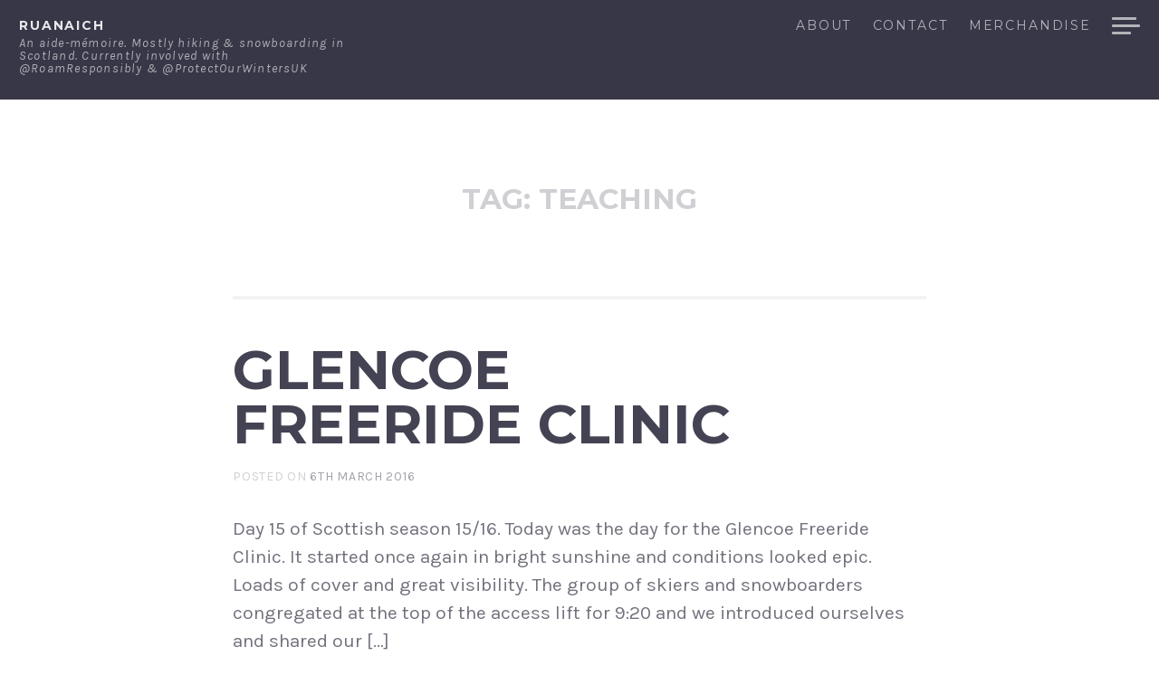

--- FILE ---
content_type: text/html; charset=UTF-8
request_url: http://ruanaich.com/tag/teaching/
body_size: 9697
content:
<!DOCTYPE html>
<html lang="en-GB" class="no-js">
<head>
<meta charset="UTF-8">
<meta name="viewport" content="width=device-width, initial-scale=1">
<link rel="profile" href="http://gmpg.org/xfn/11">
<link rel="pingback" href="http://ruanaich.com/xmlrpc.php">

<script>(function(html){html.className = html.className.replace(/\bno-js\b/,'js')})(document.documentElement);</script>
<title>teaching &#8211; ruanaich</title>
<meta name='robots' content='max-image-preview:large' />
	<style>img:is([sizes="auto" i], [sizes^="auto," i]) { contain-intrinsic-size: 3000px 1500px }</style>
	<!-- Jetpack Site Verification Tags -->
<meta name="google-site-verification" content="sRG4cfvHq70w2ekEBHPPo1M5PyYv0mUWZLWBRaKXEoY" />
<link rel='dns-prefetch' href='//stats.wp.com' />
<link rel='dns-prefetch' href='//fonts.googleapis.com' />
<link rel='dns-prefetch' href='//widgets.wp.com' />
<link rel='dns-prefetch' href='//s0.wp.com' />
<link rel='dns-prefetch' href='//0.gravatar.com' />
<link rel='dns-prefetch' href='//1.gravatar.com' />
<link rel='dns-prefetch' href='//2.gravatar.com' />
<link rel='preconnect' href='//i0.wp.com' />
<link rel='preconnect' href='//c0.wp.com' />
<link rel="alternate" type="application/rss+xml" title="ruanaich &raquo; Feed" href="http://ruanaich.com/feed/" />
<link rel="alternate" type="application/rss+xml" title="ruanaich &raquo; Comments Feed" href="http://ruanaich.com/comments/feed/" />
<link rel="alternate" type="application/rss+xml" title="ruanaich &raquo; teaching Tag Feed" href="http://ruanaich.com/tag/teaching/feed/" />
<script type="text/javascript">
/* <![CDATA[ */
window._wpemojiSettings = {"baseUrl":"https:\/\/s.w.org\/images\/core\/emoji\/15.0.3\/72x72\/","ext":".png","svgUrl":"https:\/\/s.w.org\/images\/core\/emoji\/15.0.3\/svg\/","svgExt":".svg","source":{"concatemoji":"http:\/\/ruanaich.com\/wp-includes\/js\/wp-emoji-release.min.js?ver=6.7.2"}};
/*! This file is auto-generated */
!function(i,n){var o,s,e;function c(e){try{var t={supportTests:e,timestamp:(new Date).valueOf()};sessionStorage.setItem(o,JSON.stringify(t))}catch(e){}}function p(e,t,n){e.clearRect(0,0,e.canvas.width,e.canvas.height),e.fillText(t,0,0);var t=new Uint32Array(e.getImageData(0,0,e.canvas.width,e.canvas.height).data),r=(e.clearRect(0,0,e.canvas.width,e.canvas.height),e.fillText(n,0,0),new Uint32Array(e.getImageData(0,0,e.canvas.width,e.canvas.height).data));return t.every(function(e,t){return e===r[t]})}function u(e,t,n){switch(t){case"flag":return n(e,"\ud83c\udff3\ufe0f\u200d\u26a7\ufe0f","\ud83c\udff3\ufe0f\u200b\u26a7\ufe0f")?!1:!n(e,"\ud83c\uddfa\ud83c\uddf3","\ud83c\uddfa\u200b\ud83c\uddf3")&&!n(e,"\ud83c\udff4\udb40\udc67\udb40\udc62\udb40\udc65\udb40\udc6e\udb40\udc67\udb40\udc7f","\ud83c\udff4\u200b\udb40\udc67\u200b\udb40\udc62\u200b\udb40\udc65\u200b\udb40\udc6e\u200b\udb40\udc67\u200b\udb40\udc7f");case"emoji":return!n(e,"\ud83d\udc26\u200d\u2b1b","\ud83d\udc26\u200b\u2b1b")}return!1}function f(e,t,n){var r="undefined"!=typeof WorkerGlobalScope&&self instanceof WorkerGlobalScope?new OffscreenCanvas(300,150):i.createElement("canvas"),a=r.getContext("2d",{willReadFrequently:!0}),o=(a.textBaseline="top",a.font="600 32px Arial",{});return e.forEach(function(e){o[e]=t(a,e,n)}),o}function t(e){var t=i.createElement("script");t.src=e,t.defer=!0,i.head.appendChild(t)}"undefined"!=typeof Promise&&(o="wpEmojiSettingsSupports",s=["flag","emoji"],n.supports={everything:!0,everythingExceptFlag:!0},e=new Promise(function(e){i.addEventListener("DOMContentLoaded",e,{once:!0})}),new Promise(function(t){var n=function(){try{var e=JSON.parse(sessionStorage.getItem(o));if("object"==typeof e&&"number"==typeof e.timestamp&&(new Date).valueOf()<e.timestamp+604800&&"object"==typeof e.supportTests)return e.supportTests}catch(e){}return null}();if(!n){if("undefined"!=typeof Worker&&"undefined"!=typeof OffscreenCanvas&&"undefined"!=typeof URL&&URL.createObjectURL&&"undefined"!=typeof Blob)try{var e="postMessage("+f.toString()+"("+[JSON.stringify(s),u.toString(),p.toString()].join(",")+"));",r=new Blob([e],{type:"text/javascript"}),a=new Worker(URL.createObjectURL(r),{name:"wpTestEmojiSupports"});return void(a.onmessage=function(e){c(n=e.data),a.terminate(),t(n)})}catch(e){}c(n=f(s,u,p))}t(n)}).then(function(e){for(var t in e)n.supports[t]=e[t],n.supports.everything=n.supports.everything&&n.supports[t],"flag"!==t&&(n.supports.everythingExceptFlag=n.supports.everythingExceptFlag&&n.supports[t]);n.supports.everythingExceptFlag=n.supports.everythingExceptFlag&&!n.supports.flag,n.DOMReady=!1,n.readyCallback=function(){n.DOMReady=!0}}).then(function(){return e}).then(function(){var e;n.supports.everything||(n.readyCallback(),(e=n.source||{}).concatemoji?t(e.concatemoji):e.wpemoji&&e.twemoji&&(t(e.twemoji),t(e.wpemoji)))}))}((window,document),window._wpemojiSettings);
/* ]]> */
</script>
<link rel='stylesheet' id='cnss_font_awesome_css-css' href='http://ruanaich.com/wp-content/plugins/easy-social-icons/css/font-awesome/css/all.min.css?ver=6.7.2' type='text/css' media='all' />
<link rel='stylesheet' id='cnss_font_awesome_v4_shims-css' href='http://ruanaich.com/wp-content/plugins/easy-social-icons/css/font-awesome/css/v4-shims.min.css?ver=6.7.2' type='text/css' media='all' />
<link rel='stylesheet' id='cnss_css-css' href='http://ruanaich.com/wp-content/plugins/easy-social-icons/css/cnss.css?ver=1.0' type='text/css' media='all' />
<style id='wp-emoji-styles-inline-css' type='text/css'>

	img.wp-smiley, img.emoji {
		display: inline !important;
		border: none !important;
		box-shadow: none !important;
		height: 1em !important;
		width: 1em !important;
		margin: 0 0.07em !important;
		vertical-align: -0.1em !important;
		background: none !important;
		padding: 0 !important;
	}
</style>
<link rel='stylesheet' id='wp-block-library-css' href='https://c0.wp.com/c/6.7.2/wp-includes/css/dist/block-library/style.min.css' type='text/css' media='all' />
<link rel='stylesheet' id='mediaelement-css' href='https://c0.wp.com/c/6.7.2/wp-includes/js/mediaelement/mediaelementplayer-legacy.min.css' type='text/css' media='all' />
<link rel='stylesheet' id='wp-mediaelement-css' href='https://c0.wp.com/c/6.7.2/wp-includes/js/mediaelement/wp-mediaelement.min.css' type='text/css' media='all' />
<style id='jetpack-sharing-buttons-style-inline-css' type='text/css'>
.jetpack-sharing-buttons__services-list{display:flex;flex-direction:row;flex-wrap:wrap;gap:0;list-style-type:none;margin:5px;padding:0}.jetpack-sharing-buttons__services-list.has-small-icon-size{font-size:12px}.jetpack-sharing-buttons__services-list.has-normal-icon-size{font-size:16px}.jetpack-sharing-buttons__services-list.has-large-icon-size{font-size:24px}.jetpack-sharing-buttons__services-list.has-huge-icon-size{font-size:36px}@media print{.jetpack-sharing-buttons__services-list{display:none!important}}.editor-styles-wrapper .wp-block-jetpack-sharing-buttons{gap:0;padding-inline-start:0}ul.jetpack-sharing-buttons__services-list.has-background{padding:1.25em 2.375em}
</style>
<style id='classic-theme-styles-inline-css' type='text/css'>
/*! This file is auto-generated */
.wp-block-button__link{color:#fff;background-color:#32373c;border-radius:9999px;box-shadow:none;text-decoration:none;padding:calc(.667em + 2px) calc(1.333em + 2px);font-size:1.125em}.wp-block-file__button{background:#32373c;color:#fff;text-decoration:none}
</style>
<style id='global-styles-inline-css' type='text/css'>
:root{--wp--preset--aspect-ratio--square: 1;--wp--preset--aspect-ratio--4-3: 4/3;--wp--preset--aspect-ratio--3-4: 3/4;--wp--preset--aspect-ratio--3-2: 3/2;--wp--preset--aspect-ratio--2-3: 2/3;--wp--preset--aspect-ratio--16-9: 16/9;--wp--preset--aspect-ratio--9-16: 9/16;--wp--preset--color--black: #000000;--wp--preset--color--cyan-bluish-gray: #abb8c3;--wp--preset--color--white: #ffffff;--wp--preset--color--pale-pink: #f78da7;--wp--preset--color--vivid-red: #cf2e2e;--wp--preset--color--luminous-vivid-orange: #ff6900;--wp--preset--color--luminous-vivid-amber: #fcb900;--wp--preset--color--light-green-cyan: #7bdcb5;--wp--preset--color--vivid-green-cyan: #00d084;--wp--preset--color--pale-cyan-blue: #8ed1fc;--wp--preset--color--vivid-cyan-blue: #0693e3;--wp--preset--color--vivid-purple: #9b51e0;--wp--preset--gradient--vivid-cyan-blue-to-vivid-purple: linear-gradient(135deg,rgba(6,147,227,1) 0%,rgb(155,81,224) 100%);--wp--preset--gradient--light-green-cyan-to-vivid-green-cyan: linear-gradient(135deg,rgb(122,220,180) 0%,rgb(0,208,130) 100%);--wp--preset--gradient--luminous-vivid-amber-to-luminous-vivid-orange: linear-gradient(135deg,rgba(252,185,0,1) 0%,rgba(255,105,0,1) 100%);--wp--preset--gradient--luminous-vivid-orange-to-vivid-red: linear-gradient(135deg,rgba(255,105,0,1) 0%,rgb(207,46,46) 100%);--wp--preset--gradient--very-light-gray-to-cyan-bluish-gray: linear-gradient(135deg,rgb(238,238,238) 0%,rgb(169,184,195) 100%);--wp--preset--gradient--cool-to-warm-spectrum: linear-gradient(135deg,rgb(74,234,220) 0%,rgb(151,120,209) 20%,rgb(207,42,186) 40%,rgb(238,44,130) 60%,rgb(251,105,98) 80%,rgb(254,248,76) 100%);--wp--preset--gradient--blush-light-purple: linear-gradient(135deg,rgb(255,206,236) 0%,rgb(152,150,240) 100%);--wp--preset--gradient--blush-bordeaux: linear-gradient(135deg,rgb(254,205,165) 0%,rgb(254,45,45) 50%,rgb(107,0,62) 100%);--wp--preset--gradient--luminous-dusk: linear-gradient(135deg,rgb(255,203,112) 0%,rgb(199,81,192) 50%,rgb(65,88,208) 100%);--wp--preset--gradient--pale-ocean: linear-gradient(135deg,rgb(255,245,203) 0%,rgb(182,227,212) 50%,rgb(51,167,181) 100%);--wp--preset--gradient--electric-grass: linear-gradient(135deg,rgb(202,248,128) 0%,rgb(113,206,126) 100%);--wp--preset--gradient--midnight: linear-gradient(135deg,rgb(2,3,129) 0%,rgb(40,116,252) 100%);--wp--preset--font-size--small: 13px;--wp--preset--font-size--medium: 20px;--wp--preset--font-size--large: 36px;--wp--preset--font-size--x-large: 42px;--wp--preset--spacing--20: 0.44rem;--wp--preset--spacing--30: 0.67rem;--wp--preset--spacing--40: 1rem;--wp--preset--spacing--50: 1.5rem;--wp--preset--spacing--60: 2.25rem;--wp--preset--spacing--70: 3.38rem;--wp--preset--spacing--80: 5.06rem;--wp--preset--shadow--natural: 6px 6px 9px rgba(0, 0, 0, 0.2);--wp--preset--shadow--deep: 12px 12px 50px rgba(0, 0, 0, 0.4);--wp--preset--shadow--sharp: 6px 6px 0px rgba(0, 0, 0, 0.2);--wp--preset--shadow--outlined: 6px 6px 0px -3px rgba(255, 255, 255, 1), 6px 6px rgba(0, 0, 0, 1);--wp--preset--shadow--crisp: 6px 6px 0px rgba(0, 0, 0, 1);}:where(.is-layout-flex){gap: 0.5em;}:where(.is-layout-grid){gap: 0.5em;}body .is-layout-flex{display: flex;}.is-layout-flex{flex-wrap: wrap;align-items: center;}.is-layout-flex > :is(*, div){margin: 0;}body .is-layout-grid{display: grid;}.is-layout-grid > :is(*, div){margin: 0;}:where(.wp-block-columns.is-layout-flex){gap: 2em;}:where(.wp-block-columns.is-layout-grid){gap: 2em;}:where(.wp-block-post-template.is-layout-flex){gap: 1.25em;}:where(.wp-block-post-template.is-layout-grid){gap: 1.25em;}.has-black-color{color: var(--wp--preset--color--black) !important;}.has-cyan-bluish-gray-color{color: var(--wp--preset--color--cyan-bluish-gray) !important;}.has-white-color{color: var(--wp--preset--color--white) !important;}.has-pale-pink-color{color: var(--wp--preset--color--pale-pink) !important;}.has-vivid-red-color{color: var(--wp--preset--color--vivid-red) !important;}.has-luminous-vivid-orange-color{color: var(--wp--preset--color--luminous-vivid-orange) !important;}.has-luminous-vivid-amber-color{color: var(--wp--preset--color--luminous-vivid-amber) !important;}.has-light-green-cyan-color{color: var(--wp--preset--color--light-green-cyan) !important;}.has-vivid-green-cyan-color{color: var(--wp--preset--color--vivid-green-cyan) !important;}.has-pale-cyan-blue-color{color: var(--wp--preset--color--pale-cyan-blue) !important;}.has-vivid-cyan-blue-color{color: var(--wp--preset--color--vivid-cyan-blue) !important;}.has-vivid-purple-color{color: var(--wp--preset--color--vivid-purple) !important;}.has-black-background-color{background-color: var(--wp--preset--color--black) !important;}.has-cyan-bluish-gray-background-color{background-color: var(--wp--preset--color--cyan-bluish-gray) !important;}.has-white-background-color{background-color: var(--wp--preset--color--white) !important;}.has-pale-pink-background-color{background-color: var(--wp--preset--color--pale-pink) !important;}.has-vivid-red-background-color{background-color: var(--wp--preset--color--vivid-red) !important;}.has-luminous-vivid-orange-background-color{background-color: var(--wp--preset--color--luminous-vivid-orange) !important;}.has-luminous-vivid-amber-background-color{background-color: var(--wp--preset--color--luminous-vivid-amber) !important;}.has-light-green-cyan-background-color{background-color: var(--wp--preset--color--light-green-cyan) !important;}.has-vivid-green-cyan-background-color{background-color: var(--wp--preset--color--vivid-green-cyan) !important;}.has-pale-cyan-blue-background-color{background-color: var(--wp--preset--color--pale-cyan-blue) !important;}.has-vivid-cyan-blue-background-color{background-color: var(--wp--preset--color--vivid-cyan-blue) !important;}.has-vivid-purple-background-color{background-color: var(--wp--preset--color--vivid-purple) !important;}.has-black-border-color{border-color: var(--wp--preset--color--black) !important;}.has-cyan-bluish-gray-border-color{border-color: var(--wp--preset--color--cyan-bluish-gray) !important;}.has-white-border-color{border-color: var(--wp--preset--color--white) !important;}.has-pale-pink-border-color{border-color: var(--wp--preset--color--pale-pink) !important;}.has-vivid-red-border-color{border-color: var(--wp--preset--color--vivid-red) !important;}.has-luminous-vivid-orange-border-color{border-color: var(--wp--preset--color--luminous-vivid-orange) !important;}.has-luminous-vivid-amber-border-color{border-color: var(--wp--preset--color--luminous-vivid-amber) !important;}.has-light-green-cyan-border-color{border-color: var(--wp--preset--color--light-green-cyan) !important;}.has-vivid-green-cyan-border-color{border-color: var(--wp--preset--color--vivid-green-cyan) !important;}.has-pale-cyan-blue-border-color{border-color: var(--wp--preset--color--pale-cyan-blue) !important;}.has-vivid-cyan-blue-border-color{border-color: var(--wp--preset--color--vivid-cyan-blue) !important;}.has-vivid-purple-border-color{border-color: var(--wp--preset--color--vivid-purple) !important;}.has-vivid-cyan-blue-to-vivid-purple-gradient-background{background: var(--wp--preset--gradient--vivid-cyan-blue-to-vivid-purple) !important;}.has-light-green-cyan-to-vivid-green-cyan-gradient-background{background: var(--wp--preset--gradient--light-green-cyan-to-vivid-green-cyan) !important;}.has-luminous-vivid-amber-to-luminous-vivid-orange-gradient-background{background: var(--wp--preset--gradient--luminous-vivid-amber-to-luminous-vivid-orange) !important;}.has-luminous-vivid-orange-to-vivid-red-gradient-background{background: var(--wp--preset--gradient--luminous-vivid-orange-to-vivid-red) !important;}.has-very-light-gray-to-cyan-bluish-gray-gradient-background{background: var(--wp--preset--gradient--very-light-gray-to-cyan-bluish-gray) !important;}.has-cool-to-warm-spectrum-gradient-background{background: var(--wp--preset--gradient--cool-to-warm-spectrum) !important;}.has-blush-light-purple-gradient-background{background: var(--wp--preset--gradient--blush-light-purple) !important;}.has-blush-bordeaux-gradient-background{background: var(--wp--preset--gradient--blush-bordeaux) !important;}.has-luminous-dusk-gradient-background{background: var(--wp--preset--gradient--luminous-dusk) !important;}.has-pale-ocean-gradient-background{background: var(--wp--preset--gradient--pale-ocean) !important;}.has-electric-grass-gradient-background{background: var(--wp--preset--gradient--electric-grass) !important;}.has-midnight-gradient-background{background: var(--wp--preset--gradient--midnight) !important;}.has-small-font-size{font-size: var(--wp--preset--font-size--small) !important;}.has-medium-font-size{font-size: var(--wp--preset--font-size--medium) !important;}.has-large-font-size{font-size: var(--wp--preset--font-size--large) !important;}.has-x-large-font-size{font-size: var(--wp--preset--font-size--x-large) !important;}
:where(.wp-block-post-template.is-layout-flex){gap: 1.25em;}:where(.wp-block-post-template.is-layout-grid){gap: 1.25em;}
:where(.wp-block-columns.is-layout-flex){gap: 2em;}:where(.wp-block-columns.is-layout-grid){gap: 2em;}
:root :where(.wp-block-pullquote){font-size: 1.5em;line-height: 1.6;}
</style>
<link rel='stylesheet' id='chld_thm_cfg_parent-css' href='http://ruanaich.com/wp-content/themes/magnus/style.css?ver=6.7.2' type='text/css' media='all' />
<link rel='stylesheet' id='magnus-fonts-css' href='//fonts.googleapis.com/css?family=Montserrat%3A400%2C700%7CKarla%3A400%2C700%2C400italic%2C700italic&#038;subset=latin%2Clatin-ext' type='text/css' media='all' />
<link rel='stylesheet' id='magnus-style-css' href='http://ruanaich.com/wp-content/themes/magnus-child/style.css?ver=2.4.1513636782' type='text/css' media='all' />
<link rel='stylesheet' id='jetpack_likes-css' href='https://c0.wp.com/p/jetpack/14.5/modules/likes/style.css' type='text/css' media='all' />
<style id='akismet-widget-style-inline-css' type='text/css'>

			.a-stats {
				--akismet-color-mid-green: #357b49;
				--akismet-color-white: #fff;
				--akismet-color-light-grey: #f6f7f7;

				max-width: 350px;
				width: auto;
			}

			.a-stats * {
				all: unset;
				box-sizing: border-box;
			}

			.a-stats strong {
				font-weight: 600;
			}

			.a-stats a.a-stats__link,
			.a-stats a.a-stats__link:visited,
			.a-stats a.a-stats__link:active {
				background: var(--akismet-color-mid-green);
				border: none;
				box-shadow: none;
				border-radius: 8px;
				color: var(--akismet-color-white);
				cursor: pointer;
				display: block;
				font-family: -apple-system, BlinkMacSystemFont, 'Segoe UI', 'Roboto', 'Oxygen-Sans', 'Ubuntu', 'Cantarell', 'Helvetica Neue', sans-serif;
				font-weight: 500;
				padding: 12px;
				text-align: center;
				text-decoration: none;
				transition: all 0.2s ease;
			}

			/* Extra specificity to deal with TwentyTwentyOne focus style */
			.widget .a-stats a.a-stats__link:focus {
				background: var(--akismet-color-mid-green);
				color: var(--akismet-color-white);
				text-decoration: none;
			}

			.a-stats a.a-stats__link:hover {
				filter: brightness(110%);
				box-shadow: 0 4px 12px rgba(0, 0, 0, 0.06), 0 0 2px rgba(0, 0, 0, 0.16);
			}

			.a-stats .count {
				color: var(--akismet-color-white);
				display: block;
				font-size: 1.5em;
				line-height: 1.4;
				padding: 0 13px;
				white-space: nowrap;
			}
		
</style>
<script type="text/javascript" src="https://c0.wp.com/c/6.7.2/wp-includes/js/jquery/jquery.min.js" id="jquery-core-js"></script>
<script type="text/javascript" src="https://c0.wp.com/c/6.7.2/wp-includes/js/jquery/jquery-migrate.min.js" id="jquery-migrate-js"></script>
<script type="text/javascript" src="http://ruanaich.com/wp-content/plugins/easy-social-icons/js/cnss.js?ver=1.0" id="cnss_js-js"></script>
<link rel="https://api.w.org/" href="http://ruanaich.com/wp-json/" /><link rel="alternate" title="JSON" type="application/json" href="http://ruanaich.com/wp-json/wp/v2/tags/774" /><link rel="EditURI" type="application/rsd+xml" title="RSD" href="http://ruanaich.com/xmlrpc.php?rsd" />
<meta name="generator" content="WordPress 6.7.2" />
<style type="text/css">
		ul.cnss-social-icon li.cn-fa-icon a{background-color:#ffffff!important;}
		ul.cnss-social-icon li.cn-fa-icon a:hover{background-color:#f4f4f4!important;color:#757575!important;}
		</style>	<style>img#wpstats{display:none}</style>
			<style type="text/css">
			.site-title a,
		.site-description {
			color: #ffffff;
		}
		</style>
	
<!-- Jetpack Open Graph Tags -->
<meta property="og:type" content="website" />
<meta property="og:title" content="teaching &#8211; ruanaich" />
<meta property="og:url" content="http://ruanaich.com/tag/teaching/" />
<meta property="og:site_name" content="ruanaich" />
<meta property="og:image" content="https://i0.wp.com/ruanaich.com/wp-content/uploads/2016/12/cropped-ruanaich_icon_2.png?fit=512%2C512" />
<meta property="og:image:width" content="512" />
<meta property="og:image:height" content="512" />
<meta property="og:image:alt" content="" />
<meta property="og:locale" content="en_GB" />
<meta name="twitter:site" content="@ruanaich" />

<!-- End Jetpack Open Graph Tags -->
<link rel="icon" href="https://i0.wp.com/ruanaich.com/wp-content/uploads/2016/12/cropped-ruanaich_icon_2.png?fit=32%2C32" sizes="32x32" />
<link rel="icon" href="https://i0.wp.com/ruanaich.com/wp-content/uploads/2016/12/cropped-ruanaich_icon_2.png?fit=192%2C192" sizes="192x192" />
<link rel="apple-touch-icon" href="https://i0.wp.com/ruanaich.com/wp-content/uploads/2016/12/cropped-ruanaich_icon_2.png?fit=180%2C180" />
<meta name="msapplication-TileImage" content="https://i0.wp.com/ruanaich.com/wp-content/uploads/2016/12/cropped-ruanaich_icon_2.png?fit=270%2C270" />
		<style type="text/css" id="wp-custom-css">
			figcaption {
  font-size: 0.6em;
	  text-transform: uppercase;
  text-align: center; }		</style>
		<script async src="//pagead2.googlesyndication.com/pagead/js/adsbygoogle.js"></script>
<script>
  (adsbygoogle = window.adsbygoogle || []).push({
    google_ad_client: "ca-pub-1448245076636724",
    enable_page_level_ads: true
  });
</script>
</head>

<body class="archive tag tag-teaching tag-774 custom-menu">
<div id="page" class="hfeed site">
	<a class="skip-link screen-reader-text" href="#content">Skip to content</a>

	<header id="masthead" class="site-header" role="banner">

		<div class="site-branding">

			<h1 class="site-title"><a href="http://ruanaich.com/" rel="home">ruanaich</a></h1>

			<h2 class="site-description">An aide-mémoire. Mostly hiking &amp; snowboarding in Scotland. Currently involved with @RoamResponsibly &amp; @ProtectOurWintersUK</h2>
		</div><!-- .site-branding -->

		<nav id="site-navigation" class="header-navigation" role="navigation">
			<div class="menu-header-container">
			<ul id="header-menu" class="menu"><li id="menu-item-1183" class="menu-item menu-item-type-post_type menu-item-object-page menu-item-1183"><a href="http://ruanaich.com/about/">About</a></li>
<li id="menu-item-1915" class="menu-item menu-item-type-post_type menu-item-object-page menu-item-1915"><a href="http://ruanaich.com/contact/">Contact</a></li>
<li id="menu-item-7670" class="menu-item menu-item-type-post_type menu-item-object-page menu-item-7670"><a href="http://ruanaich.com/merchandise/">Merchandise</a></li>
</ul>			</div>
			<button class="sidebar-toggle" aria-controls="sidebar" aria-expanded="false">
				<span class="sidebar-toggle-icon">Sidebar</span>
			</button>
		</nav><!-- #site-navigation -->

	</header><!-- #masthead -->


		<section class="site-header-image">
			</section><!-- .site-header-image -->

	<section id="content" class="site-content">
	
	<div id="primary" class="content-area">
		<main id="main" class="site-main" role="main">

		
			<header class="page-header">
				<h1 class="page-title">Tag: <span>teaching</span></h1>			</header><!-- .page-header -->

						
				
<article id="post-3334" class="post-3334 post type-post status-publish format-standard hentry category-review category-snowboard category-stories tag-coaching tag-freeride-clinic tag-glencoe tag-lesson tag-scotland tag-snow tag-snowboard-2 tag-snowboarding tag-teaching tag-technique tag-winter">
	<header class="entry-header">
		<h1 class="entry-title"><a href="http://ruanaich.com/glencoe-freeride-clinic/" rel="bookmark">Glencoe Freeride Clinic</a></h1>
				<div class="entry-meta">
			<span class="posted-on">Posted on <a href="http://ruanaich.com/glencoe-freeride-clinic/" rel="bookmark"><time class="entry-date published" datetime="2016-03-06T03:30:15+01:00">6th March 2016</time><time class="updated" datetime="2016-03-15T20:05:50+01:00">15th March 2016</time></a></span>		</div><!-- .entry-meta -->
			</header><!-- .entry-header -->

	<div class="entry-content">
		<p>Day 15 of Scottish season 15/16. Today was the day for the Glencoe Freeride Clinic. It started once again in bright sunshine and conditions looked epic. Loads of cover and great visibility. The group of skiers and snowboarders congregated at the top of the access lift for 9:20 and we introduced ourselves and shared our [&hellip;]</p>
	</div><!-- .entry-content -->

	<footer class="entry-footer">
		<span class="cat-links">Posted in <a href="http://ruanaich.com/category/review/" rel="category tag">Review</a>, <a href="http://ruanaich.com/category/snowboard/" rel="category tag">Snowboarding</a>, <a href="http://ruanaich.com/category/stories/" rel="category tag">Stories</a></span><span class="tags-links">Tagged <a href="http://ruanaich.com/tag/coaching/" rel="tag">coaching</a>, <a href="http://ruanaich.com/tag/freeride-clinic/" rel="tag">freeride clinic</a>, <a href="http://ruanaich.com/tag/glencoe/" rel="tag">Glencoe</a>, <a href="http://ruanaich.com/tag/lesson/" rel="tag">lesson</a>, <a href="http://ruanaich.com/tag/scotland/" rel="tag">Scotland</a>, <a href="http://ruanaich.com/tag/snow/" rel="tag">snow</a>, <a href="http://ruanaich.com/tag/snowboard-2/" rel="tag">Snowboard</a>, <a href="http://ruanaich.com/tag/snowboarding/" rel="tag">snowboarding</a>, <a href="http://ruanaich.com/tag/teaching/" rel="tag">teaching</a>, <a href="http://ruanaich.com/tag/technique/" rel="tag">technique</a>, <a href="http://ruanaich.com/tag/winter/" rel="tag">Winter</a></span><span class="comments-link"><a href="http://ruanaich.com/glencoe-freeride-clinic/#comments">2 Comments</a></span>	</footer><!-- .entry-footer -->
</article><!-- #post-## -->
			
			
		
		</main><!-- #main -->
	</div><!-- #primary -->

    <div id="sidebar" class="sidebar">
        <div id="sidebar-inner" class="sidebar-inner">

                    <nav class="main-navigation widget" role="navigation">
                <h2 class="menu-heading widget-title">Navigation</h2>
                <div class="menu-dropdown-menu-container"><ul id="menu-dropdown-menu" class="nav-menu"><li id="menu-item-4265" class="menu-item menu-item-type-custom menu-item-object-custom menu-item-4265"><a href="http://ruanaich.com/about/">About</a></li>
<li id="menu-item-4264" class="menu-item menu-item-type-post_type menu-item-object-page menu-item-4264"><a href="http://ruanaich.com/contact/">Contact</a></li>
<li id="menu-item-5342" class="menu-item menu-item-type-post_type menu-item-object-page menu-item-5342"><a href="http://ruanaich.com/merchandise/">Merch</a></li>
<li id="menu-item-1882" class="menu-item menu-item-type-custom menu-item-object-custom menu-item-1882"><a target="_blank" href="http://instagram.com/ruanaich">Instagram</a></li>
<li id="menu-item-4252" class="menu-item menu-item-type-custom menu-item-object-custom menu-item-4252"><a target="_blank" href="https://www.facebook.com/Ruanaich/">Facebook</a></li>
<li id="menu-item-4258" class="menu-item menu-item-type-custom menu-item-object-custom menu-item-4258"><a target="_blank" href="https://www.youtube.com/user/ruanaich/videos">YouTube</a></li>
<li id="menu-item-1928" class="menu-item menu-item-type-custom menu-item-object-custom menu-item-1928"><a target="_blank" href="https://ruanaichphoto.tumblr.com">Tumblr</a></li>
<li id="menu-item-1916" class="menu-item menu-item-type-custom menu-item-object-custom menu-item-1916"><a target="_blank" href="https://vsco.co/ruanaich/gallery">VSCo</a></li>
<li id="menu-item-3367" class="menu-item menu-item-type-custom menu-item-object-custom menu-item-3367"><a target="_blank" href="http://www.flickr.com/photos/ruanaich_photo/">Flickr</a></li>
<li id="menu-item-1918" class="menu-item menu-item-type-custom menu-item-object-custom menu-item-1918"><a target="_blank" href="https://vimeo.com/ruanaich/videos">Vimeo</a></li>
<li id="menu-item-7669" class="menu-item menu-item-type-post_type menu-item-object-page menu-item-7669"><a href="http://ruanaich.com/snow-diary-archive/">Snow Diary Archive</a></li>
</ul></div>            </nav><!-- .main-navigation -->
        
        
                    <div id="secondary" class="widget-area" role="complementary">
                <aside id="media_image-2" class="widget widget_media_image"><img width="300" height="300" src="https://i0.wp.com/ruanaich.com/wp-content/uploads/2017/06/ruanaich_icon_round_1000px.png?fit=300%2C300" class="image wp-image-4260  attachment-medium size-medium" alt="" style="max-width: 100%; height: auto;" decoding="async" loading="lazy" srcset="https://i0.wp.com/ruanaich.com/wp-content/uploads/2017/06/ruanaich_icon_round_1000px.png?w=1000 1000w, https://i0.wp.com/ruanaich.com/wp-content/uploads/2017/06/ruanaich_icon_round_1000px.png?resize=150%2C150 150w, https://i0.wp.com/ruanaich.com/wp-content/uploads/2017/06/ruanaich_icon_round_1000px.png?resize=300%2C300 300w, https://i0.wp.com/ruanaich.com/wp-content/uploads/2017/06/ruanaich_icon_round_1000px.png?resize=768%2C768 768w, https://i0.wp.com/ruanaich.com/wp-content/uploads/2017/06/ruanaich_icon_round_1000px.png?resize=256%2C256 256w, https://i0.wp.com/ruanaich.com/wp-content/uploads/2017/06/ruanaich_icon_round_1000px.png?resize=50%2C50 50w" sizes="auto, (max-width: 300px) 100vw, 300px" /></aside><aside id="archives-3" class="widget widget_archive"><h2 class="widget-title">Archives</h2>		<label class="screen-reader-text" for="archives-dropdown-3">Archives</label>
		<select id="archives-dropdown-3" name="archive-dropdown">
			
			<option value="">Select Month</option>
				<option value='http://ruanaich.com/2025/03/'> March 2025 </option>
	<option value='http://ruanaich.com/2025/02/'> February 2025 </option>
	<option value='http://ruanaich.com/2025/01/'> January 2025 </option>
	<option value='http://ruanaich.com/2023/03/'> March 2023 </option>
	<option value='http://ruanaich.com/2023/02/'> February 2023 </option>
	<option value='http://ruanaich.com/2023/01/'> January 2023 </option>
	<option value='http://ruanaich.com/2022/12/'> December 2022 </option>
	<option value='http://ruanaich.com/2022/05/'> May 2022 </option>
	<option value='http://ruanaich.com/2022/04/'> April 2022 </option>
	<option value='http://ruanaich.com/2022/03/'> March 2022 </option>
	<option value='http://ruanaich.com/2022/02/'> February 2022 </option>
	<option value='http://ruanaich.com/2022/01/'> January 2022 </option>
	<option value='http://ruanaich.com/2021/12/'> December 2021 </option>
	<option value='http://ruanaich.com/2021/06/'> June 2021 </option>
	<option value='http://ruanaich.com/2021/05/'> May 2021 </option>
	<option value='http://ruanaich.com/2021/04/'> April 2021 </option>
	<option value='http://ruanaich.com/2021/03/'> March 2021 </option>
	<option value='http://ruanaich.com/2021/01/'> January 2021 </option>
	<option value='http://ruanaich.com/2020/12/'> December 2020 </option>
	<option value='http://ruanaich.com/2020/09/'> September 2020 </option>
	<option value='http://ruanaich.com/2020/07/'> July 2020 </option>
	<option value='http://ruanaich.com/2020/05/'> May 2020 </option>
	<option value='http://ruanaich.com/2020/03/'> March 2020 </option>
	<option value='http://ruanaich.com/2020/02/'> February 2020 </option>
	<option value='http://ruanaich.com/2020/01/'> January 2020 </option>
	<option value='http://ruanaich.com/2019/12/'> December 2019 </option>
	<option value='http://ruanaich.com/2019/11/'> November 2019 </option>
	<option value='http://ruanaich.com/2019/08/'> August 2019 </option>
	<option value='http://ruanaich.com/2019/07/'> July 2019 </option>
	<option value='http://ruanaich.com/2019/05/'> May 2019 </option>
	<option value='http://ruanaich.com/2019/04/'> April 2019 </option>
	<option value='http://ruanaich.com/2019/03/'> March 2019 </option>
	<option value='http://ruanaich.com/2019/02/'> February 2019 </option>
	<option value='http://ruanaich.com/2019/01/'> January 2019 </option>
	<option value='http://ruanaich.com/2018/12/'> December 2018 </option>
	<option value='http://ruanaich.com/2018/10/'> October 2018 </option>
	<option value='http://ruanaich.com/2018/09/'> September 2018 </option>
	<option value='http://ruanaich.com/2018/07/'> July 2018 </option>
	<option value='http://ruanaich.com/2018/06/'> June 2018 </option>
	<option value='http://ruanaich.com/2018/05/'> May 2018 </option>
	<option value='http://ruanaich.com/2018/04/'> April 2018 </option>
	<option value='http://ruanaich.com/2018/03/'> March 2018 </option>
	<option value='http://ruanaich.com/2018/02/'> February 2018 </option>
	<option value='http://ruanaich.com/2018/01/'> January 2018 </option>
	<option value='http://ruanaich.com/2017/12/'> December 2017 </option>
	<option value='http://ruanaich.com/2017/10/'> October 2017 </option>
	<option value='http://ruanaich.com/2017/09/'> September 2017 </option>
	<option value='http://ruanaich.com/2017/08/'> August 2017 </option>
	<option value='http://ruanaich.com/2017/07/'> July 2017 </option>
	<option value='http://ruanaich.com/2017/06/'> June 2017 </option>
	<option value='http://ruanaich.com/2017/05/'> May 2017 </option>
	<option value='http://ruanaich.com/2017/04/'> April 2017 </option>
	<option value='http://ruanaich.com/2017/03/'> March 2017 </option>
	<option value='http://ruanaich.com/2017/02/'> February 2017 </option>
	<option value='http://ruanaich.com/2017/01/'> January 2017 </option>
	<option value='http://ruanaich.com/2016/12/'> December 2016 </option>
	<option value='http://ruanaich.com/2016/11/'> November 2016 </option>
	<option value='http://ruanaich.com/2016/10/'> October 2016 </option>
	<option value='http://ruanaich.com/2016/09/'> September 2016 </option>
	<option value='http://ruanaich.com/2016/08/'> August 2016 </option>
	<option value='http://ruanaich.com/2016/06/'> June 2016 </option>
	<option value='http://ruanaich.com/2016/05/'> May 2016 </option>
	<option value='http://ruanaich.com/2016/04/'> April 2016 </option>
	<option value='http://ruanaich.com/2016/03/'> March 2016 </option>
	<option value='http://ruanaich.com/2016/02/'> February 2016 </option>
	<option value='http://ruanaich.com/2016/01/'> January 2016 </option>
	<option value='http://ruanaich.com/2015/12/'> December 2015 </option>
	<option value='http://ruanaich.com/2015/11/'> November 2015 </option>
	<option value='http://ruanaich.com/2015/10/'> October 2015 </option>
	<option value='http://ruanaich.com/2015/09/'> September 2015 </option>
	<option value='http://ruanaich.com/2015/08/'> August 2015 </option>
	<option value='http://ruanaich.com/2015/07/'> July 2015 </option>
	<option value='http://ruanaich.com/2015/06/'> June 2015 </option>
	<option value='http://ruanaich.com/2015/05/'> May 2015 </option>
	<option value='http://ruanaich.com/2015/04/'> April 2015 </option>
	<option value='http://ruanaich.com/2015/03/'> March 2015 </option>
	<option value='http://ruanaich.com/2015/02/'> February 2015 </option>
	<option value='http://ruanaich.com/2015/01/'> January 2015 </option>
	<option value='http://ruanaich.com/2014/12/'> December 2014 </option>
	<option value='http://ruanaich.com/2014/11/'> November 2014 </option>
	<option value='http://ruanaich.com/2014/10/'> October 2014 </option>
	<option value='http://ruanaich.com/2014/09/'> September 2014 </option>
	<option value='http://ruanaich.com/2014/08/'> August 2014 </option>
	<option value='http://ruanaich.com/2014/07/'> July 2014 </option>
	<option value='http://ruanaich.com/2014/06/'> June 2014 </option>
	<option value='http://ruanaich.com/2014/05/'> May 2014 </option>
	<option value='http://ruanaich.com/2014/04/'> April 2014 </option>
	<option value='http://ruanaich.com/2014/03/'> March 2014 </option>
	<option value='http://ruanaich.com/2014/02/'> February 2014 </option>
	<option value='http://ruanaich.com/2014/01/'> January 2014 </option>
	<option value='http://ruanaich.com/2013/12/'> December 2013 </option>
	<option value='http://ruanaich.com/2013/11/'> November 2013 </option>
	<option value='http://ruanaich.com/2013/10/'> October 2013 </option>
	<option value='http://ruanaich.com/2013/08/'> August 2013 </option>
	<option value='http://ruanaich.com/2013/07/'> July 2013 </option>
	<option value='http://ruanaich.com/2013/05/'> May 2013 </option>
	<option value='http://ruanaich.com/2013/04/'> April 2013 </option>
	<option value='http://ruanaich.com/2013/02/'> February 2013 </option>
	<option value='http://ruanaich.com/2013/01/'> January 2013 </option>
	<option value='http://ruanaich.com/2012/12/'> December 2012 </option>
	<option value='http://ruanaich.com/2012/09/'> September 2012 </option>
	<option value='http://ruanaich.com/2012/04/'> April 2012 </option>
	<option value='http://ruanaich.com/2012/02/'> February 2012 </option>
	<option value='http://ruanaich.com/2012/01/'> January 2012 </option>
	<option value='http://ruanaich.com/2011/12/'> December 2011 </option>
	<option value='http://ruanaich.com/2011/10/'> October 2011 </option>
	<option value='http://ruanaich.com/2011/08/'> August 2011 </option>
	<option value='http://ruanaich.com/2011/05/'> May 2011 </option>
	<option value='http://ruanaich.com/2011/04/'> April 2011 </option>
	<option value='http://ruanaich.com/2011/03/'> March 2011 </option>
	<option value='http://ruanaich.com/2011/02/'> February 2011 </option>
	<option value='http://ruanaich.com/2011/01/'> January 2011 </option>
	<option value='http://ruanaich.com/2010/12/'> December 2010 </option>
	<option value='http://ruanaich.com/2010/09/'> September 2010 </option>
	<option value='http://ruanaich.com/2010/08/'> August 2010 </option>
	<option value='http://ruanaich.com/2010/05/'> May 2010 </option>
	<option value='http://ruanaich.com/2010/04/'> April 2010 </option>
	<option value='http://ruanaich.com/2010/03/'> March 2010 </option>
	<option value='http://ruanaich.com/2010/02/'> February 2010 </option>
	<option value='http://ruanaich.com/2010/01/'> January 2010 </option>
	<option value='http://ruanaich.com/2009/12/'> December 2009 </option>
	<option value='http://ruanaich.com/2009/07/'> July 2009 </option>
	<option value='http://ruanaich.com/2009/06/'> June 2009 </option>
	<option value='http://ruanaich.com/2009/04/'> April 2009 </option>
	<option value='http://ruanaich.com/2009/03/'> March 2009 </option>
	<option value='http://ruanaich.com/2009/02/'> February 2009 </option>
	<option value='http://ruanaich.com/2009/01/'> January 2009 </option>
	<option value='http://ruanaich.com/2008/08/'> August 2008 </option>
	<option value='http://ruanaich.com/2008/06/'> June 2008 </option>
	<option value='http://ruanaich.com/2008/05/'> May 2008 </option>
	<option value='http://ruanaich.com/2008/04/'> April 2008 </option>
	<option value='http://ruanaich.com/2008/03/'> March 2008 </option>
	<option value='http://ruanaich.com/2008/02/'> February 2008 </option>
	<option value='http://ruanaich.com/2008/01/'> January 2008 </option>
	<option value='http://ruanaich.com/2007/08/'> August 2007 </option>
	<option value='http://ruanaich.com/2007/07/'> July 2007 </option>
	<option value='http://ruanaich.com/2007/04/'> April 2007 </option>
	<option value='http://ruanaich.com/2007/03/'> March 2007 </option>
	<option value='http://ruanaich.com/2007/02/'> February 2007 </option>
	<option value='http://ruanaich.com/2007/01/'> January 2007 </option>
	<option value='http://ruanaich.com/2006/12/'> December 2006 </option>
	<option value='http://ruanaich.com/2006/11/'> November 2006 </option>
	<option value='http://ruanaich.com/2006/10/'> October 2006 </option>
	<option value='http://ruanaich.com/2006/09/'> September 2006 </option>
	<option value='http://ruanaich.com/2006/08/'> August 2006 </option>
	<option value='http://ruanaich.com/2006/05/'> May 2006 </option>
	<option value='http://ruanaich.com/2006/04/'> April 2006 </option>
	<option value='http://ruanaich.com/2006/03/'> March 2006 </option>
	<option value='http://ruanaich.com/2005/11/'> November 2005 </option>
	<option value='http://ruanaich.com/2003/11/'> November 2003 </option>

		</select>

			<script type="text/javascript">
/* <![CDATA[ */

(function() {
	var dropdown = document.getElementById( "archives-dropdown-3" );
	function onSelectChange() {
		if ( dropdown.options[ dropdown.selectedIndex ].value !== '' ) {
			document.location.href = this.options[ this.selectedIndex ].value;
		}
	}
	dropdown.onchange = onSelectChange;
})();

/* ]]> */
</script>
</aside><aside id="search-5" class="widget widget_search"><form role="search" method="get" class="search-form" action="http://ruanaich.com/">
				<label>
					<span class="screen-reader-text">Search for:</span>
					<input type="search" class="search-field" placeholder="Search &hellip;" value="" name="s" />
				</label>
				<input type="submit" class="search-submit" value="Search" />
			</form></aside><aside id="categories-2" class="widget widget_categories"><h2 class="widget-title">Categories</h2>
			<ul>
					<li class="cat-item cat-item-1070"><a href="http://ruanaich.com/category/campaign/">Campaign</a>
</li>
	<li class="cat-item cat-item-990"><a href="http://ruanaich.com/category/event/">Event</a>
</li>
	<li class="cat-item cat-item-882"><a href="http://ruanaich.com/category/graphic-design/">Graphic Design</a>
</li>
	<li class="cat-item cat-item-1057"><a href="http://ruanaich.com/category/merchandise/">Merchandise</a>
</li>
	<li class="cat-item cat-item-51"><a href="http://ruanaich.com/category/outdoors/">Outdoors</a>
</li>
	<li class="cat-item cat-item-10"><a href="http://ruanaich.com/category/photography/">Photography</a>
</li>
	<li class="cat-item cat-item-457"><a href="http://ruanaich.com/category/review/">Review</a>
</li>
	<li class="cat-item cat-item-2"><a href="http://ruanaich.com/category/snowboard/">Snowboarding</a>
</li>
	<li class="cat-item cat-item-1173"><a href="http://ruanaich.com/category/splitboarding/">Splitboarding</a>
</li>
	<li class="cat-item cat-item-24"><a href="http://ruanaich.com/category/stories/">Stories</a>
</li>
	<li class="cat-item cat-item-23"><a href="http://ruanaich.com/category/travel/">Travel</a>
</li>
	<li class="cat-item cat-item-1"><a href="http://ruanaich.com/category/uncategorized/">Uncategorized</a>
</li>
	<li class="cat-item cat-item-11"><a href="http://ruanaich.com/category/video/">Video</a>
</li>
			</ul>

			</aside><aside id="text-4" class="widget widget_text"><h2 class="widget-title">Copyright</h2>			<div class="textwidget"><p>All content © Michael MacDonald 2025</p>
</div>
		</aside>            </div><!-- .widget-area -->
        
        </div>
    </div><!-- .sidebar -->

	</section><!-- #content -->

	<footer id="colophon" class="site-footer" role="contentinfo">
	<ul id="" class="cnss-social-icon " style="text-align:center; text-align:-webkit-center; align-self:center;"><li class="cn-fa-instagram" style="display:inline-block;"><a class="" target="_blank" href="https://www.instagram.com/ruanaich/" title="Instagram" style=""><img src="http://ruanaich.com/wp-content/uploads/2018/04/Instagram_new.png" border="0" width="30" height="30" alt="Instagram" title="Instagram" style="margin:10px;" /></a></li><li class="cn-fa-facebook" style="display:inline-block;"><a class="" target="_blank" href="https://www.facebook.com/Ruanaich/" title="Facebook" style=""><img src="http://ruanaich.com/wp-content/uploads/2018/04/Facebook.png" border="0" width="30" height="30" alt="Facebook" title="Facebook" style="margin:10px;" /></a></li><li class="cn-fa-youtube" style="display:inline-block;"><a class="" target="_blank" href="https://www.youtube.com/user/ruanaich/videos" title="YouTube" style=""><img src="http://ruanaich.com/wp-content/uploads/2018/04/YouTube.png" border="0" width="30" height="30" alt="YouTube" title="YouTube" style="margin:10px;" /></a></li></ul></footer><!-- #colophon -->
</div><!-- #page -->

<script type="text/javascript" src="https://c0.wp.com/c/6.7.2/wp-includes/js/jquery/ui/core.min.js" id="jquery-ui-core-js"></script>
<script type="text/javascript" src="https://c0.wp.com/c/6.7.2/wp-includes/js/jquery/ui/mouse.min.js" id="jquery-ui-mouse-js"></script>
<script type="text/javascript" src="https://c0.wp.com/c/6.7.2/wp-includes/js/jquery/ui/sortable.min.js" id="jquery-ui-sortable-js"></script>
<script type="text/javascript" src="http://ruanaich.com/wp-content/themes/magnus/js/navigation.js?ver=20120206" id="magnus-navigation-js"></script>
<script type="text/javascript" src="http://ruanaich.com/wp-content/themes/magnus/js/skip-link-focus-fix.js?ver=20130115" id="magnus-skip-link-focus-fix-js"></script>
<script type="text/javascript" src="http://ruanaich.com/wp-content/themes/magnus/js/functions.js?ver=20150302" id="magnus-script-js"></script>
<script type="text/javascript" id="jetpack-stats-js-before">
/* <![CDATA[ */
_stq = window._stq || [];
_stq.push([ "view", JSON.parse("{\"v\":\"ext\",\"blog\":\"68556301\",\"post\":\"0\",\"tz\":\"1\",\"srv\":\"ruanaich.com\",\"j\":\"1:14.5\"}") ]);
_stq.push([ "clickTrackerInit", "68556301", "0" ]);
/* ]]> */
</script>
<script type="text/javascript" src="https://stats.wp.com/e-202603.js" id="jetpack-stats-js" defer="defer" data-wp-strategy="defer"></script>

</body>
</html>


--- FILE ---
content_type: text/html; charset=utf-8
request_url: https://www.google.com/recaptcha/api2/aframe
body_size: 267
content:
<!DOCTYPE HTML><html><head><meta http-equiv="content-type" content="text/html; charset=UTF-8"></head><body><script nonce="kCaFTG3WE1he5gPlhx0Ypw">/** Anti-fraud and anti-abuse applications only. See google.com/recaptcha */ try{var clients={'sodar':'https://pagead2.googlesyndication.com/pagead/sodar?'};window.addEventListener("message",function(a){try{if(a.source===window.parent){var b=JSON.parse(a.data);var c=clients[b['id']];if(c){var d=document.createElement('img');d.src=c+b['params']+'&rc='+(localStorage.getItem("rc::a")?sessionStorage.getItem("rc::b"):"");window.document.body.appendChild(d);sessionStorage.setItem("rc::e",parseInt(sessionStorage.getItem("rc::e")||0)+1);localStorage.setItem("rc::h",'1768411256450');}}}catch(b){}});window.parent.postMessage("_grecaptcha_ready", "*");}catch(b){}</script></body></html>